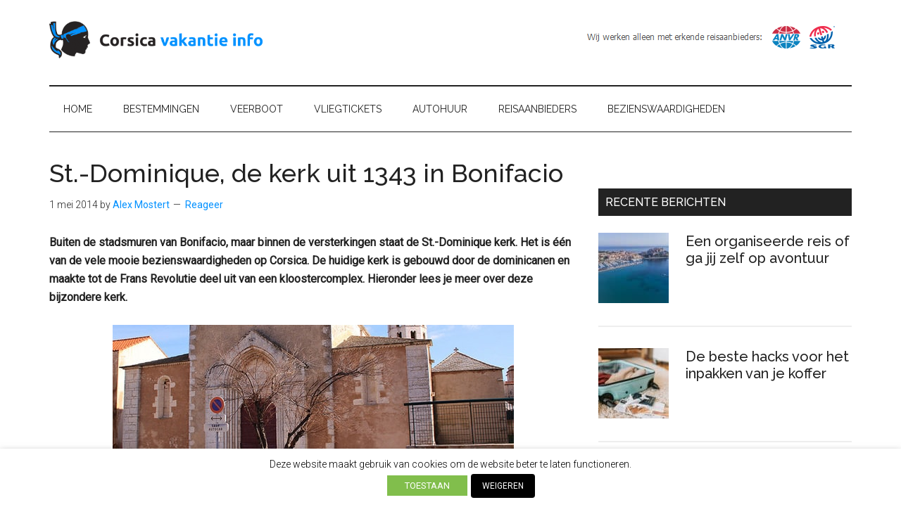

--- FILE ---
content_type: text/html; charset=utf-8
request_url: https://www.google.com/recaptcha/api2/aframe
body_size: 268
content:
<!DOCTYPE HTML><html><head><meta http-equiv="content-type" content="text/html; charset=UTF-8"></head><body><script nonce="AX4kUpiw7LyzBg6KuqiS3g">/** Anti-fraud and anti-abuse applications only. See google.com/recaptcha */ try{var clients={'sodar':'https://pagead2.googlesyndication.com/pagead/sodar?'};window.addEventListener("message",function(a){try{if(a.source===window.parent){var b=JSON.parse(a.data);var c=clients[b['id']];if(c){var d=document.createElement('img');d.src=c+b['params']+'&rc='+(localStorage.getItem("rc::a")?sessionStorage.getItem("rc::b"):"");window.document.body.appendChild(d);sessionStorage.setItem("rc::e",parseInt(sessionStorage.getItem("rc::e")||0)+1);localStorage.setItem("rc::h",'1769047942633');}}}catch(b){}});window.parent.postMessage("_grecaptcha_ready", "*");}catch(b){}</script></body></html>